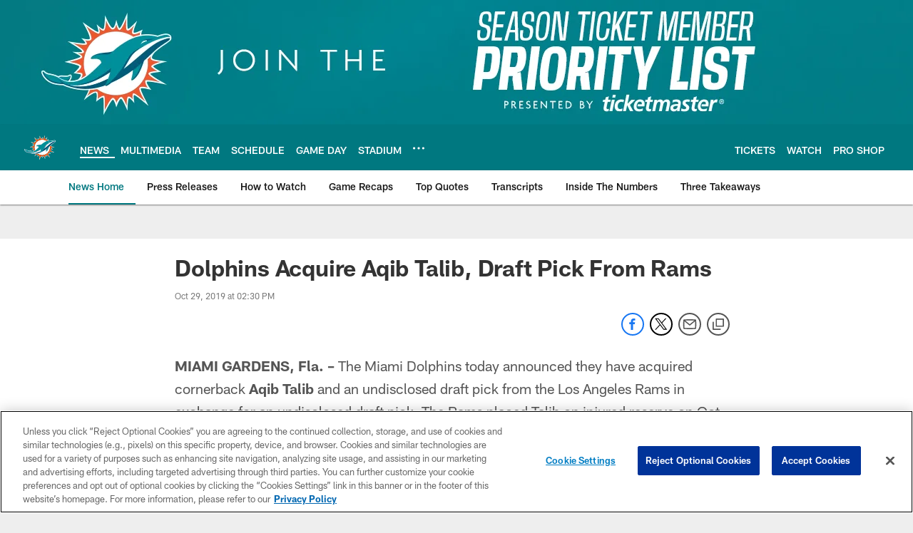

--- FILE ---
content_type: text/html; charset=utf-8
request_url: https://disqus.com/embed/comments/?base=default&f=miamidolphins&t_i=dolphins-acquire-aqib-talib-draft-pick-from-rams&t_u=https%3A%2F%2Fwww.miamidolphins.com%2Fnews%2Fdolphins-acquire-aqib-talib-draft-pick-from-rams&t_d=%0A%20%20%20%20%20%20%20%20%20%20%20%20%20%20Dolphins%20Acquire%20Aqib%20Talib%2C%20Draft%20Pick%20From%20Rams%0A%20%20%20%20%20%20%20%20%20%20%20%20&t_t=%0A%20%20%20%20%20%20%20%20%20%20%20%20%20%20Dolphins%20Acquire%20Aqib%20Talib%2C%20Draft%20Pick%20From%20Rams%0A%20%20%20%20%20%20%20%20%20%20%20%20&s_o=default
body_size: 3375
content:
<!DOCTYPE html>

<html lang="en" dir="ltr" class="not-supported type-">

<head>
    <title>Disqus Comments</title>

    
    <meta name="viewport" content="width=device-width, initial-scale=1, maximum-scale=1, user-scalable=no">
    <meta http-equiv="X-UA-Compatible" content="IE=edge"/>

    <style>
        .alert--warning {
            border-radius: 3px;
            padding: 10px 15px;
            margin-bottom: 10px;
            background-color: #FFE070;
            color: #A47703;
        }

        .alert--warning a,
        .alert--warning a:hover,
        .alert--warning strong {
            color: #A47703;
            font-weight: bold;
        }

        .alert--error p,
        .alert--warning p {
            margin-top: 5px;
            margin-bottom: 5px;
        }
        
        </style>
    
    <style>
        
        html, body {
            overflow-y: auto;
            height: 100%;
        }
        

        #error {
            display: none;
        }

        .clearfix:after {
            content: "";
            display: block;
            height: 0;
            clear: both;
            visibility: hidden;
        }

        
    </style>

</head>
<body>
    

    
    <div id="error" class="alert--error">
        <p>We were unable to load Disqus. If you are a moderator please see our <a href="https://docs.disqus.com/help/83/"> troubleshooting guide</a>. </p>
    </div>

    
    <script type="text/json" id="disqus-forumData">{"session":{"canModerate":false,"audienceSyncVerified":false,"canReply":true,"mustVerify":false,"recaptchaPublicKey":"6LfHFZceAAAAAIuuLSZamKv3WEAGGTgqB_E7G7f3","mustVerifyEmail":false},"forum":{"aetBannerConfirmation":null,"founder":"280344264","twitterName":null,"commentsLinkOne":"1 Comment","guidelines":null,"disableDisqusBrandingOnPolls":false,"commentsLinkZero":"0 Comments","disableDisqusBranding":false,"id":"miamidolphins","createdAt":"2018-04-18T21:36:28.042226","category":"Sports","aetBannerEnabled":false,"aetBannerTitle":null,"raw_guidelines":null,"initialCommentCount":null,"votingType":null,"daysUnapproveNewUsers":null,"installCompleted":true,"moderatorBadgeText":"","commentPolicyText":null,"aetEnabled":false,"channel":null,"sort":4,"description":null,"organizationHasBadges":true,"newPolicy":true,"raw_description":null,"customFont":null,"language":"en","adsReviewStatus":1,"commentsPlaceholderTextEmpty":null,"daysAlive":0,"forumCategory":{"date_added":"2016-01-28T01:54:31","id":10,"name":"Sports"},"linkColor":null,"colorScheme":"auto","pk":"5474726","commentsPlaceholderTextPopulated":null,"permissions":{},"commentPolicyLink":null,"aetBannerDescription":null,"favicon":{"permalink":"https://disqus.com/api/forums/favicons/miamidolphins.jpg","cache":"//a.disquscdn.com/1768293611/images/favicon-default.png"},"name":"miamidolphins","commentsLinkMultiple":"{num} Comments","settings":{"threadRatingsEnabled":false,"adsDRNativeEnabled":false,"behindClickEnabled":false,"disable3rdPartyTrackers":true,"adsVideoEnabled":false,"adsProductVideoEnabled":false,"adsPositionBottomEnabled":false,"ssoRequired":false,"contextualAiPollsEnabled":false,"unapproveLinks":false,"adsPositionRecommendationsEnabled":false,"adsEnabled":false,"adsProductLinksThumbnailsEnabled":false,"hasCustomAvatar":false,"organicDiscoveryEnabled":true,"adsProductDisplayEnabled":false,"adsProductLinksEnabled":false,"audienceSyncEnabled":false,"threadReactionsEnabled":false,"linkAffiliationEnabled":false,"adsPositionAiPollsEnabled":false,"disableSocialShare":false,"adsPositionTopEnabled":false,"adsProductStoriesEnabled":false,"sidebarEnabled":true,"adultContent":false,"allowAnonVotes":false,"gifPickerEnabled":true,"mustVerify":true,"badgesEnabled":false,"mustVerifyEmail":true,"allowAnonPost":false,"unapproveNewUsersEnabled":false,"mediaembedEnabled":true,"aiPollsEnabled":false,"userIdentityDisabled":true,"adsPositionPollEnabled":false,"discoveryLocked":false,"validateAllPosts":false,"adsSettingsLocked":false,"isVIP":false,"adsPositionInthreadEnabled":false},"organizationId":4072674,"typeface":"auto","url":"https://miamidolphins.com/","daysThreadAlive":0,"avatar":{"small":{"permalink":"https://disqus.com/api/forums/avatars/miamidolphins.jpg?size=32","cache":"//a.disquscdn.com/1768293611/images/noavatar32.png"},"large":{"permalink":"https://disqus.com/api/forums/avatars/miamidolphins.jpg?size=92","cache":"//a.disquscdn.com/1768293611/images/noavatar92.png"}},"signedUrl":"https://disq.us/?url=https%3A%2F%2Fmiamidolphins.com%2F&key=PA3BKniypF0EfWmRnJUUaw"}}</script>

    <div id="postCompatContainer"><div class="comment__wrapper"><div class="comment__name clearfix"><img class="comment__avatar" src="//a.disquscdn.com/1768293611/images/noavatar92.png" width="32" height="32" /><strong><a href="">Al</a></strong> &bull; 6 years ago
        </div><div class="comment__content"><p>Miami is a mess</p></div></div><div class="comment__wrapper"><div class="comment__name clearfix"><img class="comment__avatar" src="//a.disquscdn.com/1768293611/images/noavatar92.png" width="32" height="32" /><strong><a href="">Luke DaDrifta1</a></strong> &bull; 6 years ago
        </div><div class="comment__content"><p>Maybe we can talk Madison or Surtain  out of retirement and give there families a future pick!! SMH ''o</p></div></div><div class="comment__wrapper"><div class="comment__name clearfix"><img class="comment__avatar" src="https://c.disquscdn.com/uploads/users/27265/5634/avatar92.jpg?1604069264" width="32" height="32" /><strong><a href="">Harrison</a></strong> &bull; 6 years ago
        </div><div class="comment__content"><p>trade bait after week 15</p></div></div><div class="comment__wrapper"><div class="comment__name clearfix"><img class="comment__avatar" src="https://c.disquscdn.com/uploads/users/17602/7696/avatar92.jpg?1634638581" width="32" height="32" /><strong><a href="">Jeremiah Lee Griffin</a></strong> &bull; 6 years ago
        </div><div class="comment__content"><p>how? trade deadline just passed and he'll be an unrestricted FA after the season.</p></div></div><div class="comment__wrapper"><div class="comment__name clearfix"><img class="comment__avatar" src="https://c.disquscdn.com/uploads/users/27265/5634/avatar92.jpg?1604069264" width="32" height="32" /><strong><a href="">Harrison</a></strong> &bull; 6 years ago
        </div><div class="comment__content"><p>a sign and trade deal in March to recoup the lost 7th in 2022.  Eat the salary and gain a 5th</p></div></div><div class="comment__wrapper"><div class="comment__name clearfix"><img class="comment__avatar" src="https://c.disquscdn.com/uploads/users/5416/5315/avatar92.jpg?1438291401" width="32" height="32" /><strong><a href="">tpl</a></strong> &bull; 6 years ago
        </div><div class="comment__content"><p>Its a good deal, if the pick they give up is less than a 5th round pick.</p></div></div><div class="comment__wrapper"><div class="comment__name clearfix"><img class="comment__avatar" src="//a.disquscdn.com/1768293611/images/noavatar92.png" width="32" height="32" /><strong><a href="">Jimmy</a></strong> &bull; 6 years ago
        </div><div class="comment__content"><p>Was reported on ESPN as 7th in 2022</p></div></div><div class="comment__wrapper"><div class="comment__name clearfix"><img class="comment__avatar" src="https://c.disquscdn.com/uploads/users/20592/8980/avatar92.jpg?1687347557" width="32" height="32" /><strong><a href="">Marc Silberkleit</a></strong> &bull; 6 years ago
        </div><div class="comment__content"><p>hes on IR so hes not even a rent a player .. you gave up a DP to get a DP and an injured player . WTH .. that is beyond stupid... the only way this works is if Talib is still gonna be on the team next year.</p></div></div><div class="comment__wrapper"><div class="comment__name clearfix"><img class="comment__avatar" src="https://c.disquscdn.com/uploads/users/17602/7696/avatar92.jpg?1634638581" width="32" height="32" /><strong><a href="">Jeremiah Lee Griffin</a></strong> &bull; 6 years ago
        </div><div class="comment__content"><p>The draft pick the Rams get is 3 drafts from now while we get a 5th in next year's draft. And Talib may get a couple weeks to audition for a spot next year. If he's only making $4m per year, it's probably worth seeing if you can resign him for cheap as he's still a decent man corner. Reshad Jones was a 5th round pick, Zach Thomas was a 5th rounder, Godchaux was a 6th rounder...they have to hit the pick but the potential for some good value for $4m was there so they took it</p></div></div><div class="comment__wrapper"><div class="comment__name clearfix"><img class="comment__avatar" src="//a.disquscdn.com/1768293611/images/noavatar92.png" width="32" height="32" /><strong><a href="">Jimmy</a></strong> &bull; 6 years ago
        </div><div class="comment__content"><p>We basically gave up a 7th in "22" and paid $4.2 millions dollars for an extra 5th round pic this year.   They have probably have desire to resign him, unless he's cheap and they feel he has a veteran quality about him that tudors and elevates some of the young guys.  I see this as ROSS showing that he is not afraid to spend money on rebuilding this team.  He just put a $4.2 million dollar price tag on a 5th round pic.  A LOT of good players have came in the 5th round.  I'll Take it...</p></div></div></div>


    <div id="fixed-content"></div>

    
        <script type="text/javascript">
          var embedv2assets = window.document.createElement('script');
          embedv2assets.src = 'https://c.disquscdn.com/embedv2/latest/embedv2.js';
          embedv2assets.async = true;

          window.document.body.appendChild(embedv2assets);
        </script>
    



    
</body>
</html>


--- FILE ---
content_type: text/html; charset=utf-8
request_url: https://www.google.com/recaptcha/api2/aframe
body_size: 267
content:
<!DOCTYPE HTML><html><head><meta http-equiv="content-type" content="text/html; charset=UTF-8"></head><body><script nonce="CSQa5KykH1if7_XtIrQRuw">/** Anti-fraud and anti-abuse applications only. See google.com/recaptcha */ try{var clients={'sodar':'https://pagead2.googlesyndication.com/pagead/sodar?'};window.addEventListener("message",function(a){try{if(a.source===window.parent){var b=JSON.parse(a.data);var c=clients[b['id']];if(c){var d=document.createElement('img');d.src=c+b['params']+'&rc='+(localStorage.getItem("rc::a")?sessionStorage.getItem("rc::b"):"");window.document.body.appendChild(d);sessionStorage.setItem("rc::e",parseInt(sessionStorage.getItem("rc::e")||0)+1);localStorage.setItem("rc::h",'1769792223426');}}}catch(b){}});window.parent.postMessage("_grecaptcha_ready", "*");}catch(b){}</script></body></html>

--- FILE ---
content_type: text/javascript; charset=utf-8
request_url: https://auth-id.miamidolphins.com/accounts.webSdkBootstrap?apiKey=4_-_ef9B8AHfNYUAr46cs_Rw&pageURL=https%3A%2F%2Fwww.miamidolphins.com%2Fnews%2Fdolphins-acquire-aqib-talib-draft-pick-from-rams&sdk=js_latest&sdkBuild=18435&format=json
body_size: 431
content:
{
  "callId": "019c0fd628ca7db387d15ee5d25aaa90",
  "errorCode": 0,
  "apiVersion": 2,
  "statusCode": 200,
  "statusReason": "OK",
  "time": "2026-01-30T16:56:59.382Z",
  "hasGmid": "ver4"
}